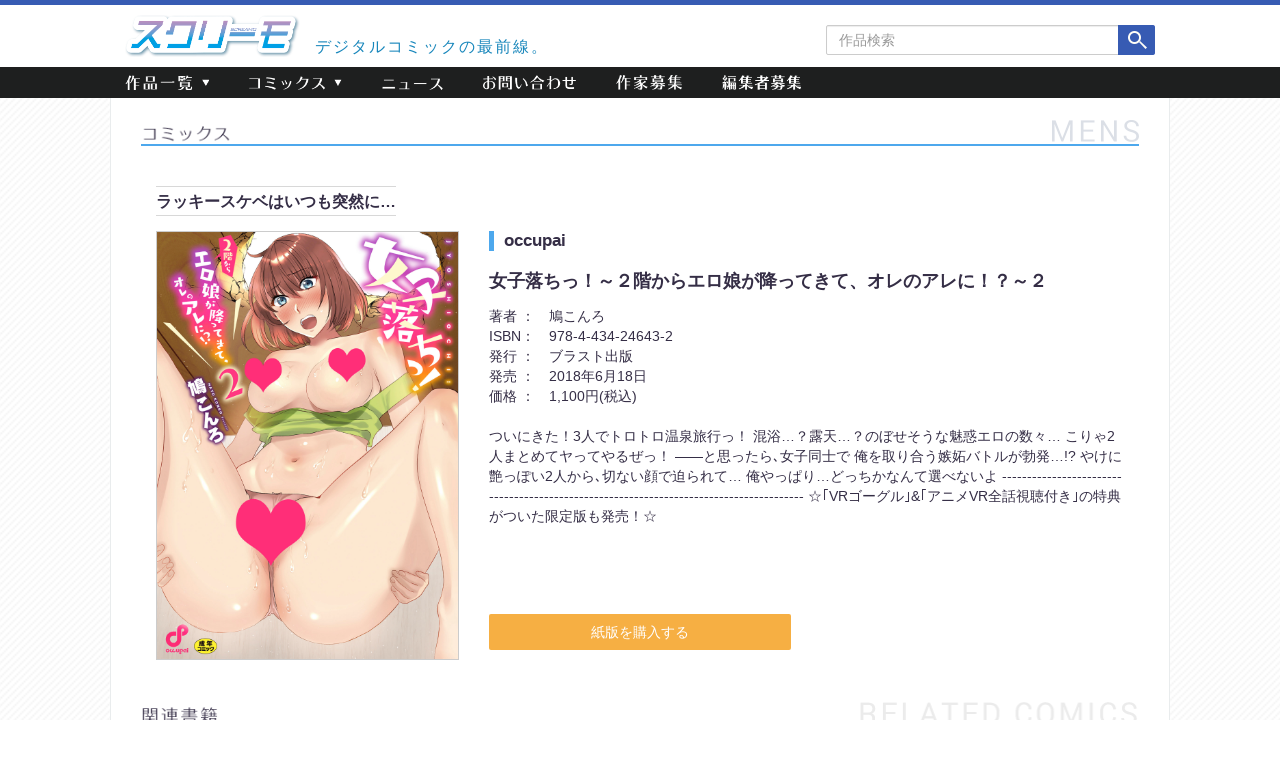

--- FILE ---
content_type: text/html; charset=UTF-8
request_url: https://screamo.ooo/detail?pid=3061
body_size: 8895
content:
<!DOCTYPE html PUBLIC "-//W3C//DTD XHTML 1.0 Transitional//EN" "http://www.w3.org/TR/xhtml1/DTD/xhtml1-transitional.dtd">
<html xmlns="http://www.w3.org/1999/xhtml" xml:lang="ja" lang="ja">
<head>
	<meta http-equiv="Content-Type" content="text/html; charset=utf-8" />
	<meta http-equiv="X-UA-Compatible" content="IE=edge">
	<meta name="viewport" content="width=device-width, initial-scale=1">

	

	<!-- OGP -->
	<meta property="og:locale" content="ja_JP">
	<meta property="og:type" content="website">
	<meta name="twitter:card" content="summary_large_image">
  <meta property="og:image" content="https://screamo.ooo/wp-content/themes/Screamo2018/images/og_image.png">

	<link href="/wp-content/themes/Screamo2018/css/bootstrap.min.css" rel="stylesheet">
	<link href="/wp-content/themes/Screamo2018/css/bootstrap.css" rel="stylesheet">
	<link href="/wp-content/themes/Screamo2018/css/style.css?2025" rel="stylesheet">
	<link rel="stylesheet" type="text/css" href="/wp-content/themes/Screamo2018/slick/slick.css"/>
	<link rel="stylesheet" type="text/css" href="/wp-content/themes/Screamo2018/slick/slick-theme.css"/>
	<script src="https://ajax.googleapis.com/ajax/libs/jquery/1.12.4/jquery.min.js"></script>
	<script type="text/javascript">
		function OnLinkClick(id){
			$(id).find('img.lazy').each(function(index, element){
			 	img = element.getAttribute('alt');
			 	element.setAttribute('src', img);
			 });
			$(id).find('img.lazy2').each(function(index, element){
			 	element.setAttribute('src', '');
			 });
		}
	</script>

	<!--[if lt IE 9]>
		<script src="https://oss.maxcdn.com/html5shiv/3.7.3/html5shiv.min.js"></script>
		<script src="https://oss.maxcdn.com/respond/1.4.2/respond.min.js"></script>
	<![endif]-->
		<style>img:is([sizes="auto" i], [sizes^="auto," i]) { contain-intrinsic-size: 3000px 1500px }</style>
	
		<!-- All in One SEO 4.7.9.1 - aioseo.com -->
		<title>作品詳細 - スクリーモ │ デジタルコミックの最前線</title>
	<meta name="robots" content="max-image-preview:large" />
	<link rel="canonical" href="https://screamo.ooo/detail" />
	<meta name="generator" content="All in One SEO (AIOSEO) 4.7.9.1" />

		<!-- Google tag (gtag.js) --> <script async src="https://www.googletagmanager.com/gtag/js?id=G-2PR3GKPYX9"></script> <script> window.dataLayer = window.dataLayer || []; function gtag(){dataLayer.push(arguments);} gtag('js', new Date()); gtag('config', 'G-2PR3GKPYX9'); </script>
		<meta property="og:locale" content="ja_JP" />
		<meta property="og:site_name" content="スクリーモ │ デジタルコミックの最前線 - デジタル出版「スクリーモ」の 公式WEBサイト" />
		<meta property="og:type" content="article" />
		<meta property="og:title" content="作品詳細 - スクリーモ │ デジタルコミックの最前線" />
		<meta property="og:url" content="https://screamo.ooo/detail" />
		<meta property="article:published_time" content="2015-05-18T07:04:25+00:00" />
		<meta property="article:modified_time" content="2025-04-09T07:31:43+00:00" />
		<meta name="twitter:card" content="summary_large_image" />
		<meta name="twitter:title" content="作品詳細 - スクリーモ │ デジタルコミックの最前線" />
		<script type="application/ld+json" class="aioseo-schema">
			{"@context":"https:\/\/schema.org","@graph":[{"@type":"BreadcrumbList","@id":"https:\/\/screamo.ooo\/detail#breadcrumblist","itemListElement":[{"@type":"ListItem","@id":"https:\/\/screamo.ooo\/#listItem","position":1,"name":"Home","item":"https:\/\/screamo.ooo\/","nextItem":{"@type":"ListItem","@id":"https:\/\/screamo.ooo\/detail#listItem","name":"\u4f5c\u54c1\u8a73\u7d30"}},{"@type":"ListItem","@id":"https:\/\/screamo.ooo\/detail#listItem","position":2,"name":"\u4f5c\u54c1\u8a73\u7d30","previousItem":{"@type":"ListItem","@id":"https:\/\/screamo.ooo\/#listItem","name":"Home"}}]},{"@type":"Organization","@id":"https:\/\/screamo.ooo\/#organization","name":"\u30b9\u30af\u30ea\u30fc\u30e2 \u2502 \u30c7\u30b8\u30bf\u30eb\u30b3\u30df\u30c3\u30af\u306e\u6700\u524d\u7dda","description":"\u30c7\u30b8\u30bf\u30eb\u51fa\u7248\u300c\u30b9\u30af\u30ea\u30fc\u30e2\u300d\u306e \u516c\u5f0fWEB\u30b5\u30a4\u30c8","url":"https:\/\/screamo.ooo\/"},{"@type":"WebPage","@id":"https:\/\/screamo.ooo\/detail#webpage","url":"https:\/\/screamo.ooo\/detail","name":"\u4f5c\u54c1\u8a73\u7d30 - \u30b9\u30af\u30ea\u30fc\u30e2 \u2502 \u30c7\u30b8\u30bf\u30eb\u30b3\u30df\u30c3\u30af\u306e\u6700\u524d\u7dda","inLanguage":"ja","isPartOf":{"@id":"https:\/\/screamo.ooo\/#website"},"breadcrumb":{"@id":"https:\/\/screamo.ooo\/detail#breadcrumblist"},"datePublished":"2015-05-18T16:04:25+09:00","dateModified":"2025-04-09T16:31:43+09:00"},{"@type":"WebSite","@id":"https:\/\/screamo.ooo\/#website","url":"https:\/\/screamo.ooo\/","name":"\u30b9\u30af\u30ea\u30fc\u30e2 \u2502 \u30c7\u30b8\u30bf\u30eb\u30b3\u30df\u30c3\u30af\u306e\u6700\u524d\u7dda","description":"\u30c7\u30b8\u30bf\u30eb\u51fa\u7248\u300c\u30b9\u30af\u30ea\u30fc\u30e2\u300d\u306e \u516c\u5f0fWEB\u30b5\u30a4\u30c8","inLanguage":"ja","publisher":{"@id":"https:\/\/screamo.ooo\/#organization"}}]}
		</script>
		<!-- All in One SEO -->

<script type="text/javascript">
/* <![CDATA[ */
window._wpemojiSettings = {"baseUrl":"https:\/\/s.w.org\/images\/core\/emoji\/15.0.3\/72x72\/","ext":".png","svgUrl":"https:\/\/s.w.org\/images\/core\/emoji\/15.0.3\/svg\/","svgExt":".svg","source":{"concatemoji":"https:\/\/screamo.ooo\/wp-includes\/js\/wp-emoji-release.min.js?ver=6.7.2"}};
/*! This file is auto-generated */
!function(i,n){var o,s,e;function c(e){try{var t={supportTests:e,timestamp:(new Date).valueOf()};sessionStorage.setItem(o,JSON.stringify(t))}catch(e){}}function p(e,t,n){e.clearRect(0,0,e.canvas.width,e.canvas.height),e.fillText(t,0,0);var t=new Uint32Array(e.getImageData(0,0,e.canvas.width,e.canvas.height).data),r=(e.clearRect(0,0,e.canvas.width,e.canvas.height),e.fillText(n,0,0),new Uint32Array(e.getImageData(0,0,e.canvas.width,e.canvas.height).data));return t.every(function(e,t){return e===r[t]})}function u(e,t,n){switch(t){case"flag":return n(e,"\ud83c\udff3\ufe0f\u200d\u26a7\ufe0f","\ud83c\udff3\ufe0f\u200b\u26a7\ufe0f")?!1:!n(e,"\ud83c\uddfa\ud83c\uddf3","\ud83c\uddfa\u200b\ud83c\uddf3")&&!n(e,"\ud83c\udff4\udb40\udc67\udb40\udc62\udb40\udc65\udb40\udc6e\udb40\udc67\udb40\udc7f","\ud83c\udff4\u200b\udb40\udc67\u200b\udb40\udc62\u200b\udb40\udc65\u200b\udb40\udc6e\u200b\udb40\udc67\u200b\udb40\udc7f");case"emoji":return!n(e,"\ud83d\udc26\u200d\u2b1b","\ud83d\udc26\u200b\u2b1b")}return!1}function f(e,t,n){var r="undefined"!=typeof WorkerGlobalScope&&self instanceof WorkerGlobalScope?new OffscreenCanvas(300,150):i.createElement("canvas"),a=r.getContext("2d",{willReadFrequently:!0}),o=(a.textBaseline="top",a.font="600 32px Arial",{});return e.forEach(function(e){o[e]=t(a,e,n)}),o}function t(e){var t=i.createElement("script");t.src=e,t.defer=!0,i.head.appendChild(t)}"undefined"!=typeof Promise&&(o="wpEmojiSettingsSupports",s=["flag","emoji"],n.supports={everything:!0,everythingExceptFlag:!0},e=new Promise(function(e){i.addEventListener("DOMContentLoaded",e,{once:!0})}),new Promise(function(t){var n=function(){try{var e=JSON.parse(sessionStorage.getItem(o));if("object"==typeof e&&"number"==typeof e.timestamp&&(new Date).valueOf()<e.timestamp+604800&&"object"==typeof e.supportTests)return e.supportTests}catch(e){}return null}();if(!n){if("undefined"!=typeof Worker&&"undefined"!=typeof OffscreenCanvas&&"undefined"!=typeof URL&&URL.createObjectURL&&"undefined"!=typeof Blob)try{var e="postMessage("+f.toString()+"("+[JSON.stringify(s),u.toString(),p.toString()].join(",")+"));",r=new Blob([e],{type:"text/javascript"}),a=new Worker(URL.createObjectURL(r),{name:"wpTestEmojiSupports"});return void(a.onmessage=function(e){c(n=e.data),a.terminate(),t(n)})}catch(e){}c(n=f(s,u,p))}t(n)}).then(function(e){for(var t in e)n.supports[t]=e[t],n.supports.everything=n.supports.everything&&n.supports[t],"flag"!==t&&(n.supports.everythingExceptFlag=n.supports.everythingExceptFlag&&n.supports[t]);n.supports.everythingExceptFlag=n.supports.everythingExceptFlag&&!n.supports.flag,n.DOMReady=!1,n.readyCallback=function(){n.DOMReady=!0}}).then(function(){return e}).then(function(){var e;n.supports.everything||(n.readyCallback(),(e=n.source||{}).concatemoji?t(e.concatemoji):e.wpemoji&&e.twemoji&&(t(e.twemoji),t(e.wpemoji)))}))}((window,document),window._wpemojiSettings);
/* ]]> */
</script>
<style id='wp-emoji-styles-inline-css' type='text/css'>

	img.wp-smiley, img.emoji {
		display: inline !important;
		border: none !important;
		box-shadow: none !important;
		height: 1em !important;
		width: 1em !important;
		margin: 0 0.07em !important;
		vertical-align: -0.1em !important;
		background: none !important;
		padding: 0 !important;
	}
</style>
<link rel='stylesheet' id='wp-block-library-css' href='https://screamo.ooo/wp-includes/css/dist/block-library/style.min.css?ver=6.7.2' type='text/css' media='all' />
<style id='classic-theme-styles-inline-css' type='text/css'>
/*! This file is auto-generated */
.wp-block-button__link{color:#fff;background-color:#32373c;border-radius:9999px;box-shadow:none;text-decoration:none;padding:calc(.667em + 2px) calc(1.333em + 2px);font-size:1.125em}.wp-block-file__button{background:#32373c;color:#fff;text-decoration:none}
</style>
<style id='global-styles-inline-css' type='text/css'>
:root{--wp--preset--aspect-ratio--square: 1;--wp--preset--aspect-ratio--4-3: 4/3;--wp--preset--aspect-ratio--3-4: 3/4;--wp--preset--aspect-ratio--3-2: 3/2;--wp--preset--aspect-ratio--2-3: 2/3;--wp--preset--aspect-ratio--16-9: 16/9;--wp--preset--aspect-ratio--9-16: 9/16;--wp--preset--color--black: #000000;--wp--preset--color--cyan-bluish-gray: #abb8c3;--wp--preset--color--white: #ffffff;--wp--preset--color--pale-pink: #f78da7;--wp--preset--color--vivid-red: #cf2e2e;--wp--preset--color--luminous-vivid-orange: #ff6900;--wp--preset--color--luminous-vivid-amber: #fcb900;--wp--preset--color--light-green-cyan: #7bdcb5;--wp--preset--color--vivid-green-cyan: #00d084;--wp--preset--color--pale-cyan-blue: #8ed1fc;--wp--preset--color--vivid-cyan-blue: #0693e3;--wp--preset--color--vivid-purple: #9b51e0;--wp--preset--gradient--vivid-cyan-blue-to-vivid-purple: linear-gradient(135deg,rgba(6,147,227,1) 0%,rgb(155,81,224) 100%);--wp--preset--gradient--light-green-cyan-to-vivid-green-cyan: linear-gradient(135deg,rgb(122,220,180) 0%,rgb(0,208,130) 100%);--wp--preset--gradient--luminous-vivid-amber-to-luminous-vivid-orange: linear-gradient(135deg,rgba(252,185,0,1) 0%,rgba(255,105,0,1) 100%);--wp--preset--gradient--luminous-vivid-orange-to-vivid-red: linear-gradient(135deg,rgba(255,105,0,1) 0%,rgb(207,46,46) 100%);--wp--preset--gradient--very-light-gray-to-cyan-bluish-gray: linear-gradient(135deg,rgb(238,238,238) 0%,rgb(169,184,195) 100%);--wp--preset--gradient--cool-to-warm-spectrum: linear-gradient(135deg,rgb(74,234,220) 0%,rgb(151,120,209) 20%,rgb(207,42,186) 40%,rgb(238,44,130) 60%,rgb(251,105,98) 80%,rgb(254,248,76) 100%);--wp--preset--gradient--blush-light-purple: linear-gradient(135deg,rgb(255,206,236) 0%,rgb(152,150,240) 100%);--wp--preset--gradient--blush-bordeaux: linear-gradient(135deg,rgb(254,205,165) 0%,rgb(254,45,45) 50%,rgb(107,0,62) 100%);--wp--preset--gradient--luminous-dusk: linear-gradient(135deg,rgb(255,203,112) 0%,rgb(199,81,192) 50%,rgb(65,88,208) 100%);--wp--preset--gradient--pale-ocean: linear-gradient(135deg,rgb(255,245,203) 0%,rgb(182,227,212) 50%,rgb(51,167,181) 100%);--wp--preset--gradient--electric-grass: linear-gradient(135deg,rgb(202,248,128) 0%,rgb(113,206,126) 100%);--wp--preset--gradient--midnight: linear-gradient(135deg,rgb(2,3,129) 0%,rgb(40,116,252) 100%);--wp--preset--font-size--small: 13px;--wp--preset--font-size--medium: 20px;--wp--preset--font-size--large: 36px;--wp--preset--font-size--x-large: 42px;--wp--preset--spacing--20: 0.44rem;--wp--preset--spacing--30: 0.67rem;--wp--preset--spacing--40: 1rem;--wp--preset--spacing--50: 1.5rem;--wp--preset--spacing--60: 2.25rem;--wp--preset--spacing--70: 3.38rem;--wp--preset--spacing--80: 5.06rem;--wp--preset--shadow--natural: 6px 6px 9px rgba(0, 0, 0, 0.2);--wp--preset--shadow--deep: 12px 12px 50px rgba(0, 0, 0, 0.4);--wp--preset--shadow--sharp: 6px 6px 0px rgba(0, 0, 0, 0.2);--wp--preset--shadow--outlined: 6px 6px 0px -3px rgba(255, 255, 255, 1), 6px 6px rgba(0, 0, 0, 1);--wp--preset--shadow--crisp: 6px 6px 0px rgba(0, 0, 0, 1);}:where(.is-layout-flex){gap: 0.5em;}:where(.is-layout-grid){gap: 0.5em;}body .is-layout-flex{display: flex;}.is-layout-flex{flex-wrap: wrap;align-items: center;}.is-layout-flex > :is(*, div){margin: 0;}body .is-layout-grid{display: grid;}.is-layout-grid > :is(*, div){margin: 0;}:where(.wp-block-columns.is-layout-flex){gap: 2em;}:where(.wp-block-columns.is-layout-grid){gap: 2em;}:where(.wp-block-post-template.is-layout-flex){gap: 1.25em;}:where(.wp-block-post-template.is-layout-grid){gap: 1.25em;}.has-black-color{color: var(--wp--preset--color--black) !important;}.has-cyan-bluish-gray-color{color: var(--wp--preset--color--cyan-bluish-gray) !important;}.has-white-color{color: var(--wp--preset--color--white) !important;}.has-pale-pink-color{color: var(--wp--preset--color--pale-pink) !important;}.has-vivid-red-color{color: var(--wp--preset--color--vivid-red) !important;}.has-luminous-vivid-orange-color{color: var(--wp--preset--color--luminous-vivid-orange) !important;}.has-luminous-vivid-amber-color{color: var(--wp--preset--color--luminous-vivid-amber) !important;}.has-light-green-cyan-color{color: var(--wp--preset--color--light-green-cyan) !important;}.has-vivid-green-cyan-color{color: var(--wp--preset--color--vivid-green-cyan) !important;}.has-pale-cyan-blue-color{color: var(--wp--preset--color--pale-cyan-blue) !important;}.has-vivid-cyan-blue-color{color: var(--wp--preset--color--vivid-cyan-blue) !important;}.has-vivid-purple-color{color: var(--wp--preset--color--vivid-purple) !important;}.has-black-background-color{background-color: var(--wp--preset--color--black) !important;}.has-cyan-bluish-gray-background-color{background-color: var(--wp--preset--color--cyan-bluish-gray) !important;}.has-white-background-color{background-color: var(--wp--preset--color--white) !important;}.has-pale-pink-background-color{background-color: var(--wp--preset--color--pale-pink) !important;}.has-vivid-red-background-color{background-color: var(--wp--preset--color--vivid-red) !important;}.has-luminous-vivid-orange-background-color{background-color: var(--wp--preset--color--luminous-vivid-orange) !important;}.has-luminous-vivid-amber-background-color{background-color: var(--wp--preset--color--luminous-vivid-amber) !important;}.has-light-green-cyan-background-color{background-color: var(--wp--preset--color--light-green-cyan) !important;}.has-vivid-green-cyan-background-color{background-color: var(--wp--preset--color--vivid-green-cyan) !important;}.has-pale-cyan-blue-background-color{background-color: var(--wp--preset--color--pale-cyan-blue) !important;}.has-vivid-cyan-blue-background-color{background-color: var(--wp--preset--color--vivid-cyan-blue) !important;}.has-vivid-purple-background-color{background-color: var(--wp--preset--color--vivid-purple) !important;}.has-black-border-color{border-color: var(--wp--preset--color--black) !important;}.has-cyan-bluish-gray-border-color{border-color: var(--wp--preset--color--cyan-bluish-gray) !important;}.has-white-border-color{border-color: var(--wp--preset--color--white) !important;}.has-pale-pink-border-color{border-color: var(--wp--preset--color--pale-pink) !important;}.has-vivid-red-border-color{border-color: var(--wp--preset--color--vivid-red) !important;}.has-luminous-vivid-orange-border-color{border-color: var(--wp--preset--color--luminous-vivid-orange) !important;}.has-luminous-vivid-amber-border-color{border-color: var(--wp--preset--color--luminous-vivid-amber) !important;}.has-light-green-cyan-border-color{border-color: var(--wp--preset--color--light-green-cyan) !important;}.has-vivid-green-cyan-border-color{border-color: var(--wp--preset--color--vivid-green-cyan) !important;}.has-pale-cyan-blue-border-color{border-color: var(--wp--preset--color--pale-cyan-blue) !important;}.has-vivid-cyan-blue-border-color{border-color: var(--wp--preset--color--vivid-cyan-blue) !important;}.has-vivid-purple-border-color{border-color: var(--wp--preset--color--vivid-purple) !important;}.has-vivid-cyan-blue-to-vivid-purple-gradient-background{background: var(--wp--preset--gradient--vivid-cyan-blue-to-vivid-purple) !important;}.has-light-green-cyan-to-vivid-green-cyan-gradient-background{background: var(--wp--preset--gradient--light-green-cyan-to-vivid-green-cyan) !important;}.has-luminous-vivid-amber-to-luminous-vivid-orange-gradient-background{background: var(--wp--preset--gradient--luminous-vivid-amber-to-luminous-vivid-orange) !important;}.has-luminous-vivid-orange-to-vivid-red-gradient-background{background: var(--wp--preset--gradient--luminous-vivid-orange-to-vivid-red) !important;}.has-very-light-gray-to-cyan-bluish-gray-gradient-background{background: var(--wp--preset--gradient--very-light-gray-to-cyan-bluish-gray) !important;}.has-cool-to-warm-spectrum-gradient-background{background: var(--wp--preset--gradient--cool-to-warm-spectrum) !important;}.has-blush-light-purple-gradient-background{background: var(--wp--preset--gradient--blush-light-purple) !important;}.has-blush-bordeaux-gradient-background{background: var(--wp--preset--gradient--blush-bordeaux) !important;}.has-luminous-dusk-gradient-background{background: var(--wp--preset--gradient--luminous-dusk) !important;}.has-pale-ocean-gradient-background{background: var(--wp--preset--gradient--pale-ocean) !important;}.has-electric-grass-gradient-background{background: var(--wp--preset--gradient--electric-grass) !important;}.has-midnight-gradient-background{background: var(--wp--preset--gradient--midnight) !important;}.has-small-font-size{font-size: var(--wp--preset--font-size--small) !important;}.has-medium-font-size{font-size: var(--wp--preset--font-size--medium) !important;}.has-large-font-size{font-size: var(--wp--preset--font-size--large) !important;}.has-x-large-font-size{font-size: var(--wp--preset--font-size--x-large) !important;}
:where(.wp-block-post-template.is-layout-flex){gap: 1.25em;}:where(.wp-block-post-template.is-layout-grid){gap: 1.25em;}
:where(.wp-block-columns.is-layout-flex){gap: 2em;}:where(.wp-block-columns.is-layout-grid){gap: 2em;}
:root :where(.wp-block-pullquote){font-size: 1.5em;line-height: 1.6;}
</style>
<link rel='stylesheet' id='contact-form-7-css' href='https://screamo.ooo/wp-content/plugins/contact-form-7/includes/css/styles.css?ver=6.0.4' type='text/css' media='all' />
<link rel='stylesheet' id='wpa-css-css' href='https://screamo.ooo/wp-content/plugins/honeypot/includes/css/wpa.css?ver=2.2.07' type='text/css' media='all' />
<link rel='stylesheet' id='wp-pagenavi-css' href='https://screamo.ooo/wp-content/plugins/wp-pagenavi/pagenavi-css.css?ver=2.70' type='text/css' media='all' />
<script type="text/javascript" src="https://screamo.ooo/wp-includes/js/jquery/jquery.min.js?ver=3.7.1" id="jquery-core-js"></script>
<script type="text/javascript" src="https://screamo.ooo/wp-includes/js/jquery/jquery-migrate.min.js?ver=3.4.1" id="jquery-migrate-js"></script>
<link rel="https://api.w.org/" href="https://screamo.ooo/wp-json/" /><link rel="alternate" title="JSON" type="application/json" href="https://screamo.ooo/wp-json/wp/v2/pages/849" /><link rel="EditURI" type="application/rsd+xml" title="RSD" href="https://screamo.ooo/xmlrpc.php?rsd" />
<meta name="generator" content="WordPress 6.7.2" />
<link rel="alternate" title="oEmbed (JSON)" type="application/json+oembed" href="https://screamo.ooo/wp-json/oembed/1.0/embed?url=https%3A%2F%2Fscreamo.ooo%2Fdetail" />
<link rel="alternate" title="oEmbed (XML)" type="text/xml+oembed" href="https://screamo.ooo/wp-json/oembed/1.0/embed?url=https%3A%2F%2Fscreamo.ooo%2Fdetail&#038;format=xml" />
<!-- Favicon Rotator -->
<link rel="shortcut icon" href="https://screamo.ooo/wp-content/uploads/2018/11/favicon-2.ico" />
<link rel="apple-touch-icon-precomposed" href="https://screamo.ooo/wp-content/uploads/2018/11/favicon-3.ico" />
<!-- End Favicon Rotator -->
</head>
	<body data-rsssl=1>
		<div class="container-fluid">  <!-- 全体を囲むコンテナ -->
			<div id="b-detail" class="bg bg-spread cont-padding mens">
			<!-- ここからヘッダー -->	
<div class="navbar-fixed-top">
	<div class="header-bg">
		<div class="row header-max">
			<!-- 会社ロゴ -->
			<div class="col-xs-6 col-sm-4 col-md-3 screamo-logo">
				<h1>
					<a href="/">
						<img src="/wp-content/themes/Screamo2018/images/logo.png" alt="スクリーモ" class="img-responsive">
					</a>
				</h1>
			</div>
			<div class="hidden-xs col-sm-4 text-left top-catch">
				<p>デジタルコミックの最前線。</p>
			</div>
			<div class="col-xs-12 col-sm-4 col-md-5 search-box sp-search">
				<form action="/search" method="POST" class="form-inline text-right">
					<div class="row">
						<div class="form-group col-xs-10 col-sm-9 col-sm-push-3 sp-search-box">
							<label class="sr-only" for="search">作品検索</label>
							<input type="text" name="keyword" maxlength="100" class="form-control" placeholder="作品検索" id="search">
						</div>
						<div class="col-sm-3 hidden-xs">
							<button type="image" class="search-btn"> 
								<img src="/wp-content/themes/Screamo2018/images/search.png" alt="検索">
							</button>
						</div>
						<div class="col-xs-2 visible-xs">
							<button type="image" class="search-btn"> 
								<img src="/wp-content/themes/Screamo2018/images/sp_search.png" alt="検索">
							</button>
						</div>
					</div>
				</form>
			</div>
		</div>
	</div>
	
	<nav class="navbar navbar-default">
		<div class="container header-max">
			<div class="navbar-header">
				<button class="navbar-toggle" data-toggle="collapse" data-target="#mainNav">
					<span class="sr-only">ナビゲーション</span>
					<span class="icon-bar"></span>
					<span class="icon-bar"></span>
					<span class="icon-bar"></span>
				</button>
			</div>
		
			<div class="collapse navbar-collapse sp-nav-bg" id="mainNav">
				<ul class="nav navbar-nav text-center nav-txt">
					<li class="dropdown">
						<a href="#" class="dropdown-toggle" data-toggle="dropdown" role="button">
							<img src="/wp-content/themes/Screamo2018/images/nav_01.png" alt="作品一覧" class="pc-nav img-responsive">
							<img src="/wp-content/themes/Screamo2018/images/s_nav_01.png" alt="作品一覧" class="sp-nav img-responsive">
						</a>
						<ul class="dropdown-menu" role="menu">
							<li>
								<a href="/list?genre=tl">
									<img src="/wp-content/themes/Screamo2018/images/nav_tl.png" alt="TL" class="img-responsive">
								</a>
							</li>
							<li>
								<a href="/list?genre=mens">
									<img src="/wp-content/themes/Screamo2018/images/nav_mens.png" alt="MENS" class="img-responsive">
								</a>
							</li>
							<li>
								<a href="/list?genre=bl">
									<img src="/wp-content/themes/Screamo2018/images/nav_bl.png" alt="BL" class="img-responsive">
								</a>
							</li>
						</ul>
					</li>
					<li class="dropdown">
						<a href="#" class="dropdown-toggle" data-toggle="dropdown" role="button">
							<img src="/wp-content/themes/Screamo2018/images/nav_02.png" alt="コミックス" class="pc-nav img-responsive">
							<img src="/wp-content/themes/Screamo2018/images/s_nav_02.png" alt="コミックス" class="sp-nav img-responsive">
						</a>
						<ul class="dropdown-menu" role="menu">
							<li>
								<a href="/books?genre=tl">
									<img src="/wp-content/themes/Screamo2018/images/nav_tl.png" alt="TL" class="img-responsive">
								</a>
							</li>
							<li>
								<a href="/books?genre=mens">
									<img src="/wp-content/themes/Screamo2018/images/nav_mens.png" alt="MENS" class="img-responsive">
								</a>
							</li>
							<li>
								<a href="/books?genre=bl">
									<img src="/wp-content/themes/Screamo2018/images/nav_bl.png" alt="BL" class="img-responsive">
								</a>
							</li>
						</ul>
					</li>
					<li>
						<a href="/news">
							<img src="/wp-content/themes/Screamo2018/images/nav_03.png" alt="ニュース" class="pc-nav img-responsive">
							<img src="/wp-content/themes/Screamo2018/images/s_nav_03.png" alt="ニュース" class="sp-nav img-responsive">
						</a>
					</li>
					<li>
						<a href="/contact">
							<img src="/wp-content/themes/Screamo2018/images/nav_04.png" alt="お問い合わせ" class="pc-nav img-responsive">
							<img src="/wp-content/themes/Screamo2018/images/s_nav_04.png" alt="お問い合わせ" class="sp-nav img-responsive">
						</a>
					</li>
					<li>
						<a href="https://lp.wwwave.jp/comic/?cat=la" target="_blank">
							<img src="/wp-content/themes/Screamo2018/images/nav_05.png" alt="作家募集" class="pc-nav img-responsive">
							<img src="/wp-content/themes/Screamo2018/images/s_nav_05.png" alt="作家募集" class="sp-nav img-responsive">
						</a>
					</li>
					<li>
						<a href="https://hrmos.co/pages/wwwave/jobs/2023_01_01" target="_blank">
							<img src="/wp-content/themes/Screamo2018/images/nav_06.png" alt="編集者募集" class="pc-nav img-responsive">
							<img src="/wp-content/themes/Screamo2018/images/s_nav_06.png" alt="編集者募集" class="sp-nav img-responsive">
						</a>
					</li>
				</ul>
			</div>
		</div>
	</nav>
</div>
<!-- ここまでヘッダー-->				<!--ここからコミックス詳細-->
				<div class="cont-bg row-eq-height">
					<h2>
						<img src="https://screamo.ooo/wp-content/themes/Screamo2018/images/title_books.png" alt="コミックス詳細情報">
					</h2>
												<div class="col-xs-12 detail">
								<p class="catch">
									ラッキースケベはいつも突然に…								</p>
								
								<div class="row row-eq-height">
									<div class="col-xs-12 col-md-4">
										<img src="https://screamo.ooo/wp-content/uploads/2018/05/joshiochi02.jpg" alt="女子落ちっ！～２階からエロ娘が降ってきて、オレのアレに！？～２" class="img-responsive tub-img">
									</div>
									<div class="col-xs-12 col-md-8 r-box">
										<div>
											<p class="label-title">
												occupai											</p>
											<h3 class="title">
												女子落ちっ！～２階からエロ娘が降ってきて、オレのアレに！？～２											</h3>
											<dl>
												<dt>
													著者 ：
												</dt>
												<dd>
													鳩こんろ												</dd>

																																					<dt>
														ISBN：
													</dt>
													<dd>
														978-4-434-24643-2													</dd>
																																																	<dt>
														発行 ：
													</dt>
													<dd>
														ブラスト出版													</dd>
																																																	<dt>
														発売 ：
													</dt>
													<dd>
														2018年6月18日													</dd>
																								
												<dt>
													価格 ：
												</dt>
												<dd>
													1,100円(税込)												</dd>
											</dl>
											<p>
												ついにきた！3人でトロトロ温泉旅行っ！
混浴…？露天…？のぼせそうな魅惑エロの数々…
こりゃ2人まとめてヤってやるぜっ！
――と思ったら､女子同士で
俺を取り合う嫉妬バトルが勃発…!?
やけに艶っぽい2人から､切ない顔で迫られて…
俺やっぱり…どっちかなんて選べないよ
---------------------------------------------------------------------------------------
☆｢VRゴーグル｣&｢アニメVR全話視聴付き｣の特典がついた限定版も発売！☆											</p>
										</div>
										<div class="row comic-btn">
										<!-- ここからモーダル -->
																						<div class="col-xs-6">
													<a href="https://www.amazon.co.jp/gp/product/4434246437" target="_blank">
														<p class="purchase-btn">紙版を購入する</p>
													</a>
												</div>
																				</div>
									</div>
								</div>
							</div>
					
								<div class="add">
															</div>
					
										
															<!-- 関連書籍 -->
									<div class="relation">
										<h3>
											<img src="https://screamo.ooo/wp-content/themes/Screamo2018/images/title_related.png" alt="関連書籍">
										</h3>
										
										<div class="row row-eq-height">
																		<div class="col-xs-4 col-sm-2">
				<a href='https://blastpub.jp/books/666/' target='_blank'>														<img src="https://screamo.ooo/wp-content/uploads/2018/05/002.jpg" alt="【初回限定版アニメVR付き単行本】女子落ちっ！～2階からエロ娘が降ってきて､オレのアレに！？～2" class="img-responsive">
														<p class="relation-title">
															【初回限定版アニメVR付き単行本】女子落ちっ！～2階からエロ娘が降ってきて､オレのアレに！？～2														</p>
														<p class='li-caution'>※外部サイトに移動します</p>													</a>
												</div>
																<div class="col-xs-4 col-sm-2">
				<a href='https://blastpub.jp/books/406/' target='_blank'>														<img src="https://screamo.ooo/wp-content/uploads/2017/11/【201712】新刊画像-（ブラスト）.jpg" alt="女子落ちっ！～２階からエロ娘が降ってきて、オレのアレに！？～" class="img-responsive">
														<p class="relation-title">
															女子落ちっ！～２階からエロ娘が降ってきて、オレのアレに！？～														</p>
														<p class='li-caution'>※外部サイトに移動します</p>													</a>
												</div>
														</div>
									</div>
								</div>
			</div>
			<!--bgの箱-->
		</div>
		<!-- 全体を囲むコンテナ -->
	
		<!-- ここからfooter -->
<footer>
	<p>©2017-2026 <a href="https://wwwave.jp/" target="_blank">WWWave Corporation.</a> All Rights Reserved.</p>
</footer>
<!-- ここまでfooter -->

<script src="https://ajax.googleapis.com/ajax/libs/jquery/1.12.4/jquery.min.js"></script>
<script type="text/javascript" src="/wp-content/themes/Screamo2018/slick/slick.min.js"></script>
<script src="/wp-content/themes/Screamo2018/js/bootstrap.js"></script>
<script src="/wp-content/themes/Screamo2018/js/TouchSwipte.js"></script>
<script src="/wp-content/themes/Screamo2018/js/common.js"></script>

<script type="text/javascript" src="https://screamo.ooo/wp-includes/js/dist/hooks.min.js?ver=4d63a3d491d11ffd8ac6" id="wp-hooks-js"></script>
<script type="text/javascript" src="https://screamo.ooo/wp-includes/js/dist/i18n.min.js?ver=5e580eb46a90c2b997e6" id="wp-i18n-js"></script>
<script type="text/javascript" id="wp-i18n-js-after">
/* <![CDATA[ */
wp.i18n.setLocaleData( { 'text direction\u0004ltr': [ 'ltr' ] } );
/* ]]> */
</script>
<script type="text/javascript" src="https://screamo.ooo/wp-content/plugins/contact-form-7/includes/swv/js/index.js?ver=6.0.4" id="swv-js"></script>
<script type="text/javascript" id="contact-form-7-js-before">
/* <![CDATA[ */
var wpcf7 = {
    "api": {
        "root": "https:\/\/screamo.ooo\/wp-json\/",
        "namespace": "contact-form-7\/v1"
    }
};
/* ]]> */
</script>
<script type="text/javascript" src="https://screamo.ooo/wp-content/plugins/contact-form-7/includes/js/index.js?ver=6.0.4" id="contact-form-7-js"></script>
<script type="text/javascript" src="https://screamo.ooo/wp-content/plugins/honeypot/includes/js/wpa.js?ver=2.2.07" id="wpascript-js"></script>
<script type="text/javascript" id="wpascript-js-after">
/* <![CDATA[ */
wpa_field_info = {"wpa_field_name":"ifnelg4563","wpa_field_value":234048,"wpa_add_test":"no"}
/* ]]> */
</script>
<script type="text/javascript" src="https://www.google.com/recaptcha/api.js?render=6Lefx4kaAAAAANDDtn24ULBHQ5cQTwOeKmyc12LU&amp;ver=3.0" id="google-recaptcha-js"></script>
<script type="text/javascript" src="https://screamo.ooo/wp-includes/js/dist/vendor/wp-polyfill.min.js?ver=3.15.0" id="wp-polyfill-js"></script>
<script type="text/javascript" id="wpcf7-recaptcha-js-before">
/* <![CDATA[ */
var wpcf7_recaptcha = {
    "sitekey": "6Lefx4kaAAAAANDDtn24ULBHQ5cQTwOeKmyc12LU",
    "actions": {
        "homepage": "homepage",
        "contactform": "contactform"
    }
};
/* ]]> */
</script>
<script type="text/javascript" src="https://screamo.ooo/wp-content/plugins/contact-form-7/modules/recaptcha/index.js?ver=6.0.4" id="wpcf7-recaptcha-js"></script>
	</body>
</html>

--- FILE ---
content_type: text/html; charset=utf-8
request_url: https://www.google.com/recaptcha/api2/anchor?ar=1&k=6Lefx4kaAAAAANDDtn24ULBHQ5cQTwOeKmyc12LU&co=aHR0cHM6Ly9zY3JlYW1vLm9vbzo0NDM.&hl=en&v=PoyoqOPhxBO7pBk68S4YbpHZ&size=invisible&anchor-ms=20000&execute-ms=30000&cb=yjxs73jujtm4
body_size: 48540
content:
<!DOCTYPE HTML><html dir="ltr" lang="en"><head><meta http-equiv="Content-Type" content="text/html; charset=UTF-8">
<meta http-equiv="X-UA-Compatible" content="IE=edge">
<title>reCAPTCHA</title>
<style type="text/css">
/* cyrillic-ext */
@font-face {
  font-family: 'Roboto';
  font-style: normal;
  font-weight: 400;
  font-stretch: 100%;
  src: url(//fonts.gstatic.com/s/roboto/v48/KFO7CnqEu92Fr1ME7kSn66aGLdTylUAMa3GUBHMdazTgWw.woff2) format('woff2');
  unicode-range: U+0460-052F, U+1C80-1C8A, U+20B4, U+2DE0-2DFF, U+A640-A69F, U+FE2E-FE2F;
}
/* cyrillic */
@font-face {
  font-family: 'Roboto';
  font-style: normal;
  font-weight: 400;
  font-stretch: 100%;
  src: url(//fonts.gstatic.com/s/roboto/v48/KFO7CnqEu92Fr1ME7kSn66aGLdTylUAMa3iUBHMdazTgWw.woff2) format('woff2');
  unicode-range: U+0301, U+0400-045F, U+0490-0491, U+04B0-04B1, U+2116;
}
/* greek-ext */
@font-face {
  font-family: 'Roboto';
  font-style: normal;
  font-weight: 400;
  font-stretch: 100%;
  src: url(//fonts.gstatic.com/s/roboto/v48/KFO7CnqEu92Fr1ME7kSn66aGLdTylUAMa3CUBHMdazTgWw.woff2) format('woff2');
  unicode-range: U+1F00-1FFF;
}
/* greek */
@font-face {
  font-family: 'Roboto';
  font-style: normal;
  font-weight: 400;
  font-stretch: 100%;
  src: url(//fonts.gstatic.com/s/roboto/v48/KFO7CnqEu92Fr1ME7kSn66aGLdTylUAMa3-UBHMdazTgWw.woff2) format('woff2');
  unicode-range: U+0370-0377, U+037A-037F, U+0384-038A, U+038C, U+038E-03A1, U+03A3-03FF;
}
/* math */
@font-face {
  font-family: 'Roboto';
  font-style: normal;
  font-weight: 400;
  font-stretch: 100%;
  src: url(//fonts.gstatic.com/s/roboto/v48/KFO7CnqEu92Fr1ME7kSn66aGLdTylUAMawCUBHMdazTgWw.woff2) format('woff2');
  unicode-range: U+0302-0303, U+0305, U+0307-0308, U+0310, U+0312, U+0315, U+031A, U+0326-0327, U+032C, U+032F-0330, U+0332-0333, U+0338, U+033A, U+0346, U+034D, U+0391-03A1, U+03A3-03A9, U+03B1-03C9, U+03D1, U+03D5-03D6, U+03F0-03F1, U+03F4-03F5, U+2016-2017, U+2034-2038, U+203C, U+2040, U+2043, U+2047, U+2050, U+2057, U+205F, U+2070-2071, U+2074-208E, U+2090-209C, U+20D0-20DC, U+20E1, U+20E5-20EF, U+2100-2112, U+2114-2115, U+2117-2121, U+2123-214F, U+2190, U+2192, U+2194-21AE, U+21B0-21E5, U+21F1-21F2, U+21F4-2211, U+2213-2214, U+2216-22FF, U+2308-230B, U+2310, U+2319, U+231C-2321, U+2336-237A, U+237C, U+2395, U+239B-23B7, U+23D0, U+23DC-23E1, U+2474-2475, U+25AF, U+25B3, U+25B7, U+25BD, U+25C1, U+25CA, U+25CC, U+25FB, U+266D-266F, U+27C0-27FF, U+2900-2AFF, U+2B0E-2B11, U+2B30-2B4C, U+2BFE, U+3030, U+FF5B, U+FF5D, U+1D400-1D7FF, U+1EE00-1EEFF;
}
/* symbols */
@font-face {
  font-family: 'Roboto';
  font-style: normal;
  font-weight: 400;
  font-stretch: 100%;
  src: url(//fonts.gstatic.com/s/roboto/v48/KFO7CnqEu92Fr1ME7kSn66aGLdTylUAMaxKUBHMdazTgWw.woff2) format('woff2');
  unicode-range: U+0001-000C, U+000E-001F, U+007F-009F, U+20DD-20E0, U+20E2-20E4, U+2150-218F, U+2190, U+2192, U+2194-2199, U+21AF, U+21E6-21F0, U+21F3, U+2218-2219, U+2299, U+22C4-22C6, U+2300-243F, U+2440-244A, U+2460-24FF, U+25A0-27BF, U+2800-28FF, U+2921-2922, U+2981, U+29BF, U+29EB, U+2B00-2BFF, U+4DC0-4DFF, U+FFF9-FFFB, U+10140-1018E, U+10190-1019C, U+101A0, U+101D0-101FD, U+102E0-102FB, U+10E60-10E7E, U+1D2C0-1D2D3, U+1D2E0-1D37F, U+1F000-1F0FF, U+1F100-1F1AD, U+1F1E6-1F1FF, U+1F30D-1F30F, U+1F315, U+1F31C, U+1F31E, U+1F320-1F32C, U+1F336, U+1F378, U+1F37D, U+1F382, U+1F393-1F39F, U+1F3A7-1F3A8, U+1F3AC-1F3AF, U+1F3C2, U+1F3C4-1F3C6, U+1F3CA-1F3CE, U+1F3D4-1F3E0, U+1F3ED, U+1F3F1-1F3F3, U+1F3F5-1F3F7, U+1F408, U+1F415, U+1F41F, U+1F426, U+1F43F, U+1F441-1F442, U+1F444, U+1F446-1F449, U+1F44C-1F44E, U+1F453, U+1F46A, U+1F47D, U+1F4A3, U+1F4B0, U+1F4B3, U+1F4B9, U+1F4BB, U+1F4BF, U+1F4C8-1F4CB, U+1F4D6, U+1F4DA, U+1F4DF, U+1F4E3-1F4E6, U+1F4EA-1F4ED, U+1F4F7, U+1F4F9-1F4FB, U+1F4FD-1F4FE, U+1F503, U+1F507-1F50B, U+1F50D, U+1F512-1F513, U+1F53E-1F54A, U+1F54F-1F5FA, U+1F610, U+1F650-1F67F, U+1F687, U+1F68D, U+1F691, U+1F694, U+1F698, U+1F6AD, U+1F6B2, U+1F6B9-1F6BA, U+1F6BC, U+1F6C6-1F6CF, U+1F6D3-1F6D7, U+1F6E0-1F6EA, U+1F6F0-1F6F3, U+1F6F7-1F6FC, U+1F700-1F7FF, U+1F800-1F80B, U+1F810-1F847, U+1F850-1F859, U+1F860-1F887, U+1F890-1F8AD, U+1F8B0-1F8BB, U+1F8C0-1F8C1, U+1F900-1F90B, U+1F93B, U+1F946, U+1F984, U+1F996, U+1F9E9, U+1FA00-1FA6F, U+1FA70-1FA7C, U+1FA80-1FA89, U+1FA8F-1FAC6, U+1FACE-1FADC, U+1FADF-1FAE9, U+1FAF0-1FAF8, U+1FB00-1FBFF;
}
/* vietnamese */
@font-face {
  font-family: 'Roboto';
  font-style: normal;
  font-weight: 400;
  font-stretch: 100%;
  src: url(//fonts.gstatic.com/s/roboto/v48/KFO7CnqEu92Fr1ME7kSn66aGLdTylUAMa3OUBHMdazTgWw.woff2) format('woff2');
  unicode-range: U+0102-0103, U+0110-0111, U+0128-0129, U+0168-0169, U+01A0-01A1, U+01AF-01B0, U+0300-0301, U+0303-0304, U+0308-0309, U+0323, U+0329, U+1EA0-1EF9, U+20AB;
}
/* latin-ext */
@font-face {
  font-family: 'Roboto';
  font-style: normal;
  font-weight: 400;
  font-stretch: 100%;
  src: url(//fonts.gstatic.com/s/roboto/v48/KFO7CnqEu92Fr1ME7kSn66aGLdTylUAMa3KUBHMdazTgWw.woff2) format('woff2');
  unicode-range: U+0100-02BA, U+02BD-02C5, U+02C7-02CC, U+02CE-02D7, U+02DD-02FF, U+0304, U+0308, U+0329, U+1D00-1DBF, U+1E00-1E9F, U+1EF2-1EFF, U+2020, U+20A0-20AB, U+20AD-20C0, U+2113, U+2C60-2C7F, U+A720-A7FF;
}
/* latin */
@font-face {
  font-family: 'Roboto';
  font-style: normal;
  font-weight: 400;
  font-stretch: 100%;
  src: url(//fonts.gstatic.com/s/roboto/v48/KFO7CnqEu92Fr1ME7kSn66aGLdTylUAMa3yUBHMdazQ.woff2) format('woff2');
  unicode-range: U+0000-00FF, U+0131, U+0152-0153, U+02BB-02BC, U+02C6, U+02DA, U+02DC, U+0304, U+0308, U+0329, U+2000-206F, U+20AC, U+2122, U+2191, U+2193, U+2212, U+2215, U+FEFF, U+FFFD;
}
/* cyrillic-ext */
@font-face {
  font-family: 'Roboto';
  font-style: normal;
  font-weight: 500;
  font-stretch: 100%;
  src: url(//fonts.gstatic.com/s/roboto/v48/KFO7CnqEu92Fr1ME7kSn66aGLdTylUAMa3GUBHMdazTgWw.woff2) format('woff2');
  unicode-range: U+0460-052F, U+1C80-1C8A, U+20B4, U+2DE0-2DFF, U+A640-A69F, U+FE2E-FE2F;
}
/* cyrillic */
@font-face {
  font-family: 'Roboto';
  font-style: normal;
  font-weight: 500;
  font-stretch: 100%;
  src: url(//fonts.gstatic.com/s/roboto/v48/KFO7CnqEu92Fr1ME7kSn66aGLdTylUAMa3iUBHMdazTgWw.woff2) format('woff2');
  unicode-range: U+0301, U+0400-045F, U+0490-0491, U+04B0-04B1, U+2116;
}
/* greek-ext */
@font-face {
  font-family: 'Roboto';
  font-style: normal;
  font-weight: 500;
  font-stretch: 100%;
  src: url(//fonts.gstatic.com/s/roboto/v48/KFO7CnqEu92Fr1ME7kSn66aGLdTylUAMa3CUBHMdazTgWw.woff2) format('woff2');
  unicode-range: U+1F00-1FFF;
}
/* greek */
@font-face {
  font-family: 'Roboto';
  font-style: normal;
  font-weight: 500;
  font-stretch: 100%;
  src: url(//fonts.gstatic.com/s/roboto/v48/KFO7CnqEu92Fr1ME7kSn66aGLdTylUAMa3-UBHMdazTgWw.woff2) format('woff2');
  unicode-range: U+0370-0377, U+037A-037F, U+0384-038A, U+038C, U+038E-03A1, U+03A3-03FF;
}
/* math */
@font-face {
  font-family: 'Roboto';
  font-style: normal;
  font-weight: 500;
  font-stretch: 100%;
  src: url(//fonts.gstatic.com/s/roboto/v48/KFO7CnqEu92Fr1ME7kSn66aGLdTylUAMawCUBHMdazTgWw.woff2) format('woff2');
  unicode-range: U+0302-0303, U+0305, U+0307-0308, U+0310, U+0312, U+0315, U+031A, U+0326-0327, U+032C, U+032F-0330, U+0332-0333, U+0338, U+033A, U+0346, U+034D, U+0391-03A1, U+03A3-03A9, U+03B1-03C9, U+03D1, U+03D5-03D6, U+03F0-03F1, U+03F4-03F5, U+2016-2017, U+2034-2038, U+203C, U+2040, U+2043, U+2047, U+2050, U+2057, U+205F, U+2070-2071, U+2074-208E, U+2090-209C, U+20D0-20DC, U+20E1, U+20E5-20EF, U+2100-2112, U+2114-2115, U+2117-2121, U+2123-214F, U+2190, U+2192, U+2194-21AE, U+21B0-21E5, U+21F1-21F2, U+21F4-2211, U+2213-2214, U+2216-22FF, U+2308-230B, U+2310, U+2319, U+231C-2321, U+2336-237A, U+237C, U+2395, U+239B-23B7, U+23D0, U+23DC-23E1, U+2474-2475, U+25AF, U+25B3, U+25B7, U+25BD, U+25C1, U+25CA, U+25CC, U+25FB, U+266D-266F, U+27C0-27FF, U+2900-2AFF, U+2B0E-2B11, U+2B30-2B4C, U+2BFE, U+3030, U+FF5B, U+FF5D, U+1D400-1D7FF, U+1EE00-1EEFF;
}
/* symbols */
@font-face {
  font-family: 'Roboto';
  font-style: normal;
  font-weight: 500;
  font-stretch: 100%;
  src: url(//fonts.gstatic.com/s/roboto/v48/KFO7CnqEu92Fr1ME7kSn66aGLdTylUAMaxKUBHMdazTgWw.woff2) format('woff2');
  unicode-range: U+0001-000C, U+000E-001F, U+007F-009F, U+20DD-20E0, U+20E2-20E4, U+2150-218F, U+2190, U+2192, U+2194-2199, U+21AF, U+21E6-21F0, U+21F3, U+2218-2219, U+2299, U+22C4-22C6, U+2300-243F, U+2440-244A, U+2460-24FF, U+25A0-27BF, U+2800-28FF, U+2921-2922, U+2981, U+29BF, U+29EB, U+2B00-2BFF, U+4DC0-4DFF, U+FFF9-FFFB, U+10140-1018E, U+10190-1019C, U+101A0, U+101D0-101FD, U+102E0-102FB, U+10E60-10E7E, U+1D2C0-1D2D3, U+1D2E0-1D37F, U+1F000-1F0FF, U+1F100-1F1AD, U+1F1E6-1F1FF, U+1F30D-1F30F, U+1F315, U+1F31C, U+1F31E, U+1F320-1F32C, U+1F336, U+1F378, U+1F37D, U+1F382, U+1F393-1F39F, U+1F3A7-1F3A8, U+1F3AC-1F3AF, U+1F3C2, U+1F3C4-1F3C6, U+1F3CA-1F3CE, U+1F3D4-1F3E0, U+1F3ED, U+1F3F1-1F3F3, U+1F3F5-1F3F7, U+1F408, U+1F415, U+1F41F, U+1F426, U+1F43F, U+1F441-1F442, U+1F444, U+1F446-1F449, U+1F44C-1F44E, U+1F453, U+1F46A, U+1F47D, U+1F4A3, U+1F4B0, U+1F4B3, U+1F4B9, U+1F4BB, U+1F4BF, U+1F4C8-1F4CB, U+1F4D6, U+1F4DA, U+1F4DF, U+1F4E3-1F4E6, U+1F4EA-1F4ED, U+1F4F7, U+1F4F9-1F4FB, U+1F4FD-1F4FE, U+1F503, U+1F507-1F50B, U+1F50D, U+1F512-1F513, U+1F53E-1F54A, U+1F54F-1F5FA, U+1F610, U+1F650-1F67F, U+1F687, U+1F68D, U+1F691, U+1F694, U+1F698, U+1F6AD, U+1F6B2, U+1F6B9-1F6BA, U+1F6BC, U+1F6C6-1F6CF, U+1F6D3-1F6D7, U+1F6E0-1F6EA, U+1F6F0-1F6F3, U+1F6F7-1F6FC, U+1F700-1F7FF, U+1F800-1F80B, U+1F810-1F847, U+1F850-1F859, U+1F860-1F887, U+1F890-1F8AD, U+1F8B0-1F8BB, U+1F8C0-1F8C1, U+1F900-1F90B, U+1F93B, U+1F946, U+1F984, U+1F996, U+1F9E9, U+1FA00-1FA6F, U+1FA70-1FA7C, U+1FA80-1FA89, U+1FA8F-1FAC6, U+1FACE-1FADC, U+1FADF-1FAE9, U+1FAF0-1FAF8, U+1FB00-1FBFF;
}
/* vietnamese */
@font-face {
  font-family: 'Roboto';
  font-style: normal;
  font-weight: 500;
  font-stretch: 100%;
  src: url(//fonts.gstatic.com/s/roboto/v48/KFO7CnqEu92Fr1ME7kSn66aGLdTylUAMa3OUBHMdazTgWw.woff2) format('woff2');
  unicode-range: U+0102-0103, U+0110-0111, U+0128-0129, U+0168-0169, U+01A0-01A1, U+01AF-01B0, U+0300-0301, U+0303-0304, U+0308-0309, U+0323, U+0329, U+1EA0-1EF9, U+20AB;
}
/* latin-ext */
@font-face {
  font-family: 'Roboto';
  font-style: normal;
  font-weight: 500;
  font-stretch: 100%;
  src: url(//fonts.gstatic.com/s/roboto/v48/KFO7CnqEu92Fr1ME7kSn66aGLdTylUAMa3KUBHMdazTgWw.woff2) format('woff2');
  unicode-range: U+0100-02BA, U+02BD-02C5, U+02C7-02CC, U+02CE-02D7, U+02DD-02FF, U+0304, U+0308, U+0329, U+1D00-1DBF, U+1E00-1E9F, U+1EF2-1EFF, U+2020, U+20A0-20AB, U+20AD-20C0, U+2113, U+2C60-2C7F, U+A720-A7FF;
}
/* latin */
@font-face {
  font-family: 'Roboto';
  font-style: normal;
  font-weight: 500;
  font-stretch: 100%;
  src: url(//fonts.gstatic.com/s/roboto/v48/KFO7CnqEu92Fr1ME7kSn66aGLdTylUAMa3yUBHMdazQ.woff2) format('woff2');
  unicode-range: U+0000-00FF, U+0131, U+0152-0153, U+02BB-02BC, U+02C6, U+02DA, U+02DC, U+0304, U+0308, U+0329, U+2000-206F, U+20AC, U+2122, U+2191, U+2193, U+2212, U+2215, U+FEFF, U+FFFD;
}
/* cyrillic-ext */
@font-face {
  font-family: 'Roboto';
  font-style: normal;
  font-weight: 900;
  font-stretch: 100%;
  src: url(//fonts.gstatic.com/s/roboto/v48/KFO7CnqEu92Fr1ME7kSn66aGLdTylUAMa3GUBHMdazTgWw.woff2) format('woff2');
  unicode-range: U+0460-052F, U+1C80-1C8A, U+20B4, U+2DE0-2DFF, U+A640-A69F, U+FE2E-FE2F;
}
/* cyrillic */
@font-face {
  font-family: 'Roboto';
  font-style: normal;
  font-weight: 900;
  font-stretch: 100%;
  src: url(//fonts.gstatic.com/s/roboto/v48/KFO7CnqEu92Fr1ME7kSn66aGLdTylUAMa3iUBHMdazTgWw.woff2) format('woff2');
  unicode-range: U+0301, U+0400-045F, U+0490-0491, U+04B0-04B1, U+2116;
}
/* greek-ext */
@font-face {
  font-family: 'Roboto';
  font-style: normal;
  font-weight: 900;
  font-stretch: 100%;
  src: url(//fonts.gstatic.com/s/roboto/v48/KFO7CnqEu92Fr1ME7kSn66aGLdTylUAMa3CUBHMdazTgWw.woff2) format('woff2');
  unicode-range: U+1F00-1FFF;
}
/* greek */
@font-face {
  font-family: 'Roboto';
  font-style: normal;
  font-weight: 900;
  font-stretch: 100%;
  src: url(//fonts.gstatic.com/s/roboto/v48/KFO7CnqEu92Fr1ME7kSn66aGLdTylUAMa3-UBHMdazTgWw.woff2) format('woff2');
  unicode-range: U+0370-0377, U+037A-037F, U+0384-038A, U+038C, U+038E-03A1, U+03A3-03FF;
}
/* math */
@font-face {
  font-family: 'Roboto';
  font-style: normal;
  font-weight: 900;
  font-stretch: 100%;
  src: url(//fonts.gstatic.com/s/roboto/v48/KFO7CnqEu92Fr1ME7kSn66aGLdTylUAMawCUBHMdazTgWw.woff2) format('woff2');
  unicode-range: U+0302-0303, U+0305, U+0307-0308, U+0310, U+0312, U+0315, U+031A, U+0326-0327, U+032C, U+032F-0330, U+0332-0333, U+0338, U+033A, U+0346, U+034D, U+0391-03A1, U+03A3-03A9, U+03B1-03C9, U+03D1, U+03D5-03D6, U+03F0-03F1, U+03F4-03F5, U+2016-2017, U+2034-2038, U+203C, U+2040, U+2043, U+2047, U+2050, U+2057, U+205F, U+2070-2071, U+2074-208E, U+2090-209C, U+20D0-20DC, U+20E1, U+20E5-20EF, U+2100-2112, U+2114-2115, U+2117-2121, U+2123-214F, U+2190, U+2192, U+2194-21AE, U+21B0-21E5, U+21F1-21F2, U+21F4-2211, U+2213-2214, U+2216-22FF, U+2308-230B, U+2310, U+2319, U+231C-2321, U+2336-237A, U+237C, U+2395, U+239B-23B7, U+23D0, U+23DC-23E1, U+2474-2475, U+25AF, U+25B3, U+25B7, U+25BD, U+25C1, U+25CA, U+25CC, U+25FB, U+266D-266F, U+27C0-27FF, U+2900-2AFF, U+2B0E-2B11, U+2B30-2B4C, U+2BFE, U+3030, U+FF5B, U+FF5D, U+1D400-1D7FF, U+1EE00-1EEFF;
}
/* symbols */
@font-face {
  font-family: 'Roboto';
  font-style: normal;
  font-weight: 900;
  font-stretch: 100%;
  src: url(//fonts.gstatic.com/s/roboto/v48/KFO7CnqEu92Fr1ME7kSn66aGLdTylUAMaxKUBHMdazTgWw.woff2) format('woff2');
  unicode-range: U+0001-000C, U+000E-001F, U+007F-009F, U+20DD-20E0, U+20E2-20E4, U+2150-218F, U+2190, U+2192, U+2194-2199, U+21AF, U+21E6-21F0, U+21F3, U+2218-2219, U+2299, U+22C4-22C6, U+2300-243F, U+2440-244A, U+2460-24FF, U+25A0-27BF, U+2800-28FF, U+2921-2922, U+2981, U+29BF, U+29EB, U+2B00-2BFF, U+4DC0-4DFF, U+FFF9-FFFB, U+10140-1018E, U+10190-1019C, U+101A0, U+101D0-101FD, U+102E0-102FB, U+10E60-10E7E, U+1D2C0-1D2D3, U+1D2E0-1D37F, U+1F000-1F0FF, U+1F100-1F1AD, U+1F1E6-1F1FF, U+1F30D-1F30F, U+1F315, U+1F31C, U+1F31E, U+1F320-1F32C, U+1F336, U+1F378, U+1F37D, U+1F382, U+1F393-1F39F, U+1F3A7-1F3A8, U+1F3AC-1F3AF, U+1F3C2, U+1F3C4-1F3C6, U+1F3CA-1F3CE, U+1F3D4-1F3E0, U+1F3ED, U+1F3F1-1F3F3, U+1F3F5-1F3F7, U+1F408, U+1F415, U+1F41F, U+1F426, U+1F43F, U+1F441-1F442, U+1F444, U+1F446-1F449, U+1F44C-1F44E, U+1F453, U+1F46A, U+1F47D, U+1F4A3, U+1F4B0, U+1F4B3, U+1F4B9, U+1F4BB, U+1F4BF, U+1F4C8-1F4CB, U+1F4D6, U+1F4DA, U+1F4DF, U+1F4E3-1F4E6, U+1F4EA-1F4ED, U+1F4F7, U+1F4F9-1F4FB, U+1F4FD-1F4FE, U+1F503, U+1F507-1F50B, U+1F50D, U+1F512-1F513, U+1F53E-1F54A, U+1F54F-1F5FA, U+1F610, U+1F650-1F67F, U+1F687, U+1F68D, U+1F691, U+1F694, U+1F698, U+1F6AD, U+1F6B2, U+1F6B9-1F6BA, U+1F6BC, U+1F6C6-1F6CF, U+1F6D3-1F6D7, U+1F6E0-1F6EA, U+1F6F0-1F6F3, U+1F6F7-1F6FC, U+1F700-1F7FF, U+1F800-1F80B, U+1F810-1F847, U+1F850-1F859, U+1F860-1F887, U+1F890-1F8AD, U+1F8B0-1F8BB, U+1F8C0-1F8C1, U+1F900-1F90B, U+1F93B, U+1F946, U+1F984, U+1F996, U+1F9E9, U+1FA00-1FA6F, U+1FA70-1FA7C, U+1FA80-1FA89, U+1FA8F-1FAC6, U+1FACE-1FADC, U+1FADF-1FAE9, U+1FAF0-1FAF8, U+1FB00-1FBFF;
}
/* vietnamese */
@font-face {
  font-family: 'Roboto';
  font-style: normal;
  font-weight: 900;
  font-stretch: 100%;
  src: url(//fonts.gstatic.com/s/roboto/v48/KFO7CnqEu92Fr1ME7kSn66aGLdTylUAMa3OUBHMdazTgWw.woff2) format('woff2');
  unicode-range: U+0102-0103, U+0110-0111, U+0128-0129, U+0168-0169, U+01A0-01A1, U+01AF-01B0, U+0300-0301, U+0303-0304, U+0308-0309, U+0323, U+0329, U+1EA0-1EF9, U+20AB;
}
/* latin-ext */
@font-face {
  font-family: 'Roboto';
  font-style: normal;
  font-weight: 900;
  font-stretch: 100%;
  src: url(//fonts.gstatic.com/s/roboto/v48/KFO7CnqEu92Fr1ME7kSn66aGLdTylUAMa3KUBHMdazTgWw.woff2) format('woff2');
  unicode-range: U+0100-02BA, U+02BD-02C5, U+02C7-02CC, U+02CE-02D7, U+02DD-02FF, U+0304, U+0308, U+0329, U+1D00-1DBF, U+1E00-1E9F, U+1EF2-1EFF, U+2020, U+20A0-20AB, U+20AD-20C0, U+2113, U+2C60-2C7F, U+A720-A7FF;
}
/* latin */
@font-face {
  font-family: 'Roboto';
  font-style: normal;
  font-weight: 900;
  font-stretch: 100%;
  src: url(//fonts.gstatic.com/s/roboto/v48/KFO7CnqEu92Fr1ME7kSn66aGLdTylUAMa3yUBHMdazQ.woff2) format('woff2');
  unicode-range: U+0000-00FF, U+0131, U+0152-0153, U+02BB-02BC, U+02C6, U+02DA, U+02DC, U+0304, U+0308, U+0329, U+2000-206F, U+20AC, U+2122, U+2191, U+2193, U+2212, U+2215, U+FEFF, U+FFFD;
}

</style>
<link rel="stylesheet" type="text/css" href="https://www.gstatic.com/recaptcha/releases/PoyoqOPhxBO7pBk68S4YbpHZ/styles__ltr.css">
<script nonce="iGMWke-cLmkW2EreVZ1G3w" type="text/javascript">window['__recaptcha_api'] = 'https://www.google.com/recaptcha/api2/';</script>
<script type="text/javascript" src="https://www.gstatic.com/recaptcha/releases/PoyoqOPhxBO7pBk68S4YbpHZ/recaptcha__en.js" nonce="iGMWke-cLmkW2EreVZ1G3w">
      
    </script></head>
<body><div id="rc-anchor-alert" class="rc-anchor-alert"></div>
<input type="hidden" id="recaptcha-token" value="[base64]">
<script type="text/javascript" nonce="iGMWke-cLmkW2EreVZ1G3w">
      recaptcha.anchor.Main.init("[\x22ainput\x22,[\x22bgdata\x22,\x22\x22,\[base64]/[base64]/[base64]/[base64]/[base64]/[base64]/KGcoTywyNTMsTy5PKSxVRyhPLEMpKTpnKE8sMjUzLEMpLE8pKSxsKSksTykpfSxieT1mdW5jdGlvbihDLE8sdSxsKXtmb3IobD0odT1SKEMpLDApO08+MDtPLS0pbD1sPDw4fFooQyk7ZyhDLHUsbCl9LFVHPWZ1bmN0aW9uKEMsTyl7Qy5pLmxlbmd0aD4xMDQ/[base64]/[base64]/[base64]/[base64]/[base64]/[base64]/[base64]\\u003d\x22,\[base64]\\u003d\\u003d\x22,\x22w75hwqfDlsOaS8OXw5rDi8OUYMOvacOaY8Kwwo3DrHDDrCgDWh8twpXCl8K/[base64]/wp/CogTDpD7CusO4eUNFwrQNwpZiTcKsehLCmMOOw77CrgHCp0pGw5nDjknDqCTCgRVwwrHDr8Oowpw8w6kFRcKYKGrCkMKAAMOhwrDDqQkQwrzDisKBARIMRMOhAHYNQMOLT3XDl8Kfw6HDrGtrJQoOw47CkMOZw4RMwqPDnlrCjSh/w7zCnAlQwrg1XCUlYX/Ck8K/w6LChcKuw7IODDHCpy1qwolhA8Kbc8K1wqnCkBQFTDrCi27DiGcJw6k/w4nDqCtzWHtREcKKw4pMw7ZowrIYw5rDrSDCrTXCrMKKwq/Dhig/ZsKpwoHDjxkGbMO7w47DosKHw6vDokLCq1NUasOPFcKnHMKxw4fDn8KIHxl4wp3CpsO/[base64]/DtGrCpMOdHcKrw6IiLsKpZcKfwql4FcOvw61bw77DtcKNw7DCvxDCoURuVMO5w780HQDCjMKZMsKaQMOMawsNIXLCj8OmWQEtfMOadMOkw5p+AkbDtnUeICR8wqFNw7wzU8K5YcOGw5DDlj/CiGpnQHrDgTzDvMK2C8KjfxI+w5o5cR/CpVBuwrYww7nDp8KLH1LCvUPDl8KbRsK0acKxw4kfYsO7GMKHdkvDiQd7csOnwrnCqwAuw5bDs8OwfsKeQcKCGVp1w7t0w49Xw48pDiM1Sx/DogjDiMK0AgEww7rCisOEwrLCsAFSw6EZwrDCsDTDlxZXwqzCisO4IsK8F8Kqw5xFJ8KUwqo5wqHCssKYRzIiUcKkBMKHw4vDolIewo02wpzCiUPDulRDDcKhw5QuwoITAX3CpMKwFH3DjExkUMOSOVbDnFDCjWHDsQFEEMKTK8KOw67DvsK6wp/DlsKhcMKzw5nCpBLDuk/DsQdDw6F5w5Brwr9NIMKEwpPCj8KWPMKewp3CqBbCn8K2esONwrvCo8Ozw5LDmsK/wr58wrsCw7NSaA/CmirDtHo3YcOXDcOCV8Kpw7nDti9Ow54OaD/Cjhonw4xAVRTDrsKJwqzDjMKywrbDuS5tw6nCj8O/BcKKwotzw7oJB8KWw75KEMKxwqrDnFzCtsK6w7HCujEwIcKSw4J4CQDDqMKlEm7Dr8O7JXZCWw/DjXbCnGhQw4QZesKcDcO3w4/[base64]/wofDnsKOwrXCohHCosKOYMK0FF9RW0xXRMOnesOPw79xw7XDi8KJwpbCqsKMw7vCu3t7TT0ENhNAQTtrw7LCn8KnJMOnbRLCkknDqsO1wpPDkBbDmcKxwqdKIjDDrjRFwox2I8O+w4gmwrtLImTDjsO3NMOgwohDax0Pw6jCg8OtIyLCt8OWw53Dv3rDiMK0In8/[base64]/CtsKTw4DDiMO0PcO0w73DhcKSZw0yEsKTw5LDlVJaw43DjnvDo8KHElbDinltXzxrw5nChAjClcKxwprCiVN9w4t6w6VNwrFhL2vDkBnDscKBw4DDr8KfZcKnQThpYzfDn8KdND/[base64]/CsirCkVvDmXDDj1kcwoEgNcKywo/Dh8KTwoJqVkjDvXFOMUXDi8K+J8KsIjVDw4wzXsOmV8OGwpTCksKrOQ3Dk8KDwqzDsitSwrTCoMOAFMOEe8OqJRTClsOZRsObSioNw5MQwrbCtsOkIsOEIMO6woHCowXCllIEwqTDuRbDrQFUwr/[base64]/[base64]/DvDgHZHXDnyEbUxxlG8KPIGjChsOXwp/Cv8KHwoZgwocpwrTDgRLCtSdxN8OVGg1vKCvCk8KgEhHDh8KKwrjDvnQEA1fCusOqwp8IasOYwq0hwrVxP8OgeUsWKMOiwqhtHls/wrU6V8KwwpgIwqgmFMOuZknDp8OXw4ZCw5XCqsOaU8OuwodJSMKXcXLDkUXCo0bCrnN1w4clXQ5TOC/[base64]/CrsO6QizDkMOqIBbCuDlfMMKhw4JvCGBfZB4Fw4BWw5Iea1gXwrvDvsOlSiDCrDgyYsOjSFrDhMKBdsKKwoYAFF3DhsKCX3TCg8KkH0VyasOALcKDGcK9wozCjcOnw65bZcOhKsOTw54jMU7Dm8KaLl/[base64]/[base64]/Ci8OTwrIqAQIFw4MCUhLCqEPDi1U3w4vChcKYDjfDlgUvAMKyJsO7w43CiTghw5FYw4XDlxhkLsO4wqTCqcOuwrvCusKQwpp5AsKRwoQmwqTDlAZeZUMBLMKjwo3DtsOmwrzCncOTF2oYYXVkC8KBwrdyw6haworDlcO5w7XCqUdZw5xLwqTCl8OCwo/CrMOGLCo/[base64]/wrLDhTzChGvDhsORTMK5wrbDsGEsJ2nDvkkeLsOMYsOvdFgmG17DjVJZTEDCg2kKw5gtwqjCqcOeQcOLwrLCvcOOwqzConBaLcKIZjTCsSItwoXCp8KWIW4dVsKswpAGw4UOJC7DqMKzfMK/Y07CuGTDkMKqw4ZVEVY6TQh0woRHwoRAwrfDu8Kpw7vChxXCiQkJVMKsw4Z+ADnCssOuw5QSKy1OwrkPc8KTXTbCtUAYw4TDsl3Cs0tmSU0TRTrDqgRww4/DusOKfDR+AMODwoEKSMOlw4/Dk2BmDXcdDcO+ZMKKw4rCnsKWw5VRw67DjgvDmMKzwrtnw5Y0w44FRXTDvVtxw7fDtHPDlMKRSsK3woA1wrfChsKZIsOYJsKgwqdMJ0vDuD5rKsOwfsOdBcOjwpwSKCnCv8OTVMOiw6PDlMKGw4otJlJQw73CosOcO8K0wqVyYQPDsV/Ci8O5ZMOhJlgJw6XDvMOyw4EnWcO9w4ZFEcOJwpZKdsKAw7saX8OAX2kQwokawp/ChMKDwoLChcOrcsOYwoLCoGxbw6fCuVXCgsKWX8KTFsKewpcLGcOjDMORw5dzEcOuw7zCrMKsTkQ5w5Z9DMOGwqxYw5J/wpfDjh7CgGvCgsKQwqbCjMK/wpXCg33CucKXw6vCgsO2asO0Ql4CJEczNF/DgkUmw77CkkrCp8OTWQw8dsKXcg7CpkXCuXTCt8OoEMOYLEXDgsK0OAzCjMOxecOKY3bDtEDDml/CswpYU8OkwrBiw4fDhcKuw4XCpAjCjlRNTzJxbEZifcKVIzV5w5bDlsKVACVGNMOuDn1AwonCvcKfwqB3w7bCvSHDlBjDhsK6Im/Cl08/ODVYJ15sw6w0w4nDs1nCo8Kww6zDu381w73CkFkawq3DjhUpMRnDr0vDl8KYw5YSw6rCm8Ohw5zDgMKbw6p4XjFNLsKSZWUzw4/CrMOsHsOhH8O/K8Kfw4bCoxUBIsOZcsOtwrI8w4vDgXTDiw3Dv8K8w6fCumNEK8KoTF1oBl/CgsOlwoUgw6/CuMKVHlbCsBg1A8Ozw6R2w6gfwrJhwqvDncK4b0nDgsKCwq/CrG/[base64]/[base64]/[base64]/DocOMf8O4BBwSLlTCkg4+wrDDu8KmesO1wr/[base64]/DqB5FMS3DlMKyD8KnE8OiJcKyD2Y/w7g9W3jDoH7Cr8OLwojDpMO6w61XIl3DncO+CHLCjFVeBnQSFsKgAcKYUMK/w5bDviDDvMOxw6XDkHgVLCJxw4bDv8KVKcOvVsK2w5s5woDClMKLesOnwocMwqHDuTkFNw97w5vDi1J1EMO5w4IXwp/DhcO1YTNHf8OwOiXCglvDs8OoEMK0GETCr8ONwq3ClQLDtMKTNUQkwq8oWhXCkyQXw7xheMKtw4xSVMOiUT/[base64]/[base64]/R8Ohwqp5NsOMw5gAwqjCnsOkY2YXW8Khw7BZXcO+fjnDvcKgwpRfM8KEw5/[base64]/DhMKgw7bCrQDDhhV3WjzDmSs1w7tEw5g+wp7DkBLCtk/DhMK3TMOxwq4Tw73DqMKBw4XCvG9MQcOsYsKDwq/DpcO5DQ81BWHCqi0WwpfCo09qw5LCn0nChntZw74LK0HChcORw4Agw6fDtVJsGcKYX8KZQ8KwVwgGTMOvSMKZw6g0ZVvCkkjCuMOfXlZHPjISwoEZe8KFw7l5w6LCkGlFwrHDmgbDisOpw6HDnSjDqRXDsDl+wrvDrTQcS8OaPm/ClxLDssKIw7YEDhN8w4gLOcOtWMKOCUggGTrColLCqsKDV8OiIcObcC7ClcKQQcOHbFrCjS/[base64]/CuMOQwrXCn8OLTXFrJgMePEdIw6PDk2lpVsOpwrQLwqxaPMKRMMK/KcKIw7vDqMKvKcOqwpLCosKuw6Ujw7g9w69qVMKEZxtPw6DDgMKMworCpcObw4HDkXXCrW3DvMOSwqJgwrrCusKcCsKOwoR/T8O/wqHCpzsWWsK+wrgKw4oCwr/[base64]/DpBZGwoLDhsKHOnrDpzLCucKpOxpTw5jCsMKww50Hwr/DgcOSwoYhwqnCicOGcA5RSQkNG8KHw6XCtG06wqBSOA/[base64]/Dg2TCmsOvw5hpXMOUwr0vw63DpsOKwpfCnlfCngYFcMKCwotZDcKkTcKhUGpvRnZkw5XDpcKwfBc4TsOBwoMBw4hiw6oWNm9ESi89OcKAccKXwq/[base64]/LMK4BQo2JEXDvX8OXDnDsMKbwo/CqhvDr2fDvMKJwp/Cr33CmC/CjsOFSMKWZcKvwpbCocOBPsKTOcONw5jCnw3CmkzCmlcaw6HCv8OLAyF1wq3Dsh5fwqUWwrBtwrpuNyxswqVRwppMSCVJUkbDg3HDnsO1dj5ywqsuajLClmETYcKjGMOIw7XCkC/CvcK0wrfCu8OiYMOEWTXCgAdSw6nDnm3DmMOUw509w5LDtcO5EgvDtggewpTDoT1cfU7DicK/wqVfw5rChRZoGsK1w5xywrvDqsKqw4nDj18xwpTCtsK2wpsowrFQGcK5w6rDssKsYcOxHMKQw73DvsK0wqhxw6LCv8K/[base64]/DrEEaFEnChmvDmxFoMFXCjMOaw47ClzjCpks2FMKnw7g7EsODwpYiw4HCu8OdDwFRworDvUPCnTLDqGzCqSkBY8O2b8OswpslwpvDgjFQwoTDssKAwonCoCPDvVFGeknCvcOCw4JcYh1PEMOZw73Dqj3ClA9aeg/[base64]/[base64]/Dj8Oqwq/DtMKdbV/Dq3TDoXzDuGfCkMOWMMOONVbDjsKaBcKbw4MtOQjDuHHDnzPCkAoawo7CsgYfwqzCosKfwq5FwoRKL1nCssKPwpomF1cgcMK6wpvCjcKfd8OPOcOuwrsQGsKMw4XDkMK4UUZJw6bDsygWN052w63Ch8KWTsOlSj/Csnlew5pCFEXCisOWw7FzJjgYL8K1wo0feMOWNMKGwoE1w4JHfWTColhyw5/[base64]/DtMKQwpklw6RuOAsmw5J8dlQ6wrLDtsKKb8Kew6vCgsOIw6FSAMKvNhxOw70tCcOEw7kZw4NIVcKCw4RjwoIZwqjCtcOOPyPDpWjCucOQw4bDj0B6DMKBwq3DkCJIHSnDpzYKw6YjIsOJw4t0AW/Dv8KofRIUw78nWsOPw5nClsKfWsK0F8KLw7nCpcO9QS9Lw6sHRsKeN8KDw7XDri/ChMOaw7PCnjI/c8OqHRzDuCAXw4RrcVF+wrXCoAtmw7DCpMO0w50/RMOiw7/[base64]/Dil8+w4vDuRfClHHDtBcjwpvDrcKWw4ZfSSHCpxPDpsOqw4Qzw4nDkcOXwojDiB3Cr8KXwrPDgsOFw6xLVh7Cq1HDkA4dT13Dol8Ew5g9w5PCpmfCvV3Ci8KcwqXCjRsgwr/CkcKxwqk/aMK3wpFqMkLDsB08XcK5w7YQw5nCgsOkwqrDuMOGAzDDj8K5wqPDshPDisKKEMK+w6vDisKtwqbCryk7NcOkb2hXwrpfwqluwpcYw7Naw7HDnh0IUMO/woRKw7RkHUFUwpnDiy/[base64]/woTDjgV7wpzClBVCwqvChSl0FcO/w6XDicKTw4nDggxrM1TCq8OOcA53c8OkEArCnWXCm8K4emPCtR8TPUbDnwfClsKfwpzCgMONakrCjyILwqDDqD4UworCncK+wqBNw7PDuWt0ABXDoMOUw4JZKcKQwoPDrlTDh8OcZDDCjXdowr/[base64]/w58tM8K8WsKFIhTDp8OlOxwRIsK6w4guw4XDs0nCiB94w6fCqcOWwpJHC8O/ME3Ds8O9LMOXWzPCslHDuMKOcTttHmfDssOXWVfCucOZwqTCgRXCuUbDlsKRwrs1diEnIMO+W3Jww5ggw7ZNVcKJw7FeZHPDncOGwo7DrMKdeMODwoROQzDCsl/ChsKSQcO+w7/DkcKOwrnCoMO8wpfCoW4vwroBYm/[base64]/DiS/[base64]/Co8Ofwo1SIcK4XVxKEsKgb8KdwpsvMz8xRsOaHWnDolTDm8KCw63DjMKkccOBwqY0w6XDmMKJAj3Cm8K7bcOBcGJVW8ORNmnCizoPw6vCpwDDtHrCqg3DuCDCtGJMwrzDhD7DkMO5JxMMK8ORwrIUw7pnw6/DkBp/w5t6KsOleTHCtcKcG8OTR2/[base64]/ZMKgcWUZw7NRw4EPw55Gw69QZ8OrYsO/e8OJb8OCPsOcwq/[base64]/Dk19NwqjCojEOw4zCo8OlXl1ECGAeR8OzTzjCoBw6ATJOQDLDqiXCqsOLRW44w5l1GMOXKMKvXsOqw5NkwoPDoBt5NgDCpj9KUh1qw6dNcQXCncOzak3Cv3BVwqseLTItw4DDvMOQw6LCn8Odw7VGwozCiEJtwqjDi8Okw4/CjsOFAyF7GsOyZRDCnsKPQcOtLG3Cti4yw73CncOow4HDlcKlwo0MYcKfMmLDrMKow692w63Dqy/CqcOjU8OpfMOhc8KQAnVuw45YHcOiLmzCicOPcCfDr2nDhCo5fMOUw68Awr9OwplKw7l/wpBww75wMl4AwqVXw6NTTxPDrsObK8OVbsKWYcOWfcO9Y3bDsAs/w5NFcSLCt8OYAk4hRcKqaBLCqcOla8OIwpDDhcKrWyjDkMKvGEnCtcKgw7TDn8Ojwqs2c8KFwqkzHlvChi7Ct2PCj8OjecKYK8Otfkx/[base64]/[base64]/CjA3CiEXCp8OaXsKTw7LDvsKgCMOcwpTCgMOlwr8Yw5Rnb2bDqcKrESBMwq7CkMOswoTDq8OywqpXwrDDrMODwr8Jw77CqcOuwrjCpcOufgtZbCvDh8KcA8K5UhXDgh8fN1/CrSVow6DCsirCrMKWwpwiwoUAeV9AQMKkw5RzN1tOwqLCpTEiwozDgMOWbzN4wqU7w4rDo8OWH8O6w7jDmngnw5rDnsOhKV7Cj8K0w4jCvx8pHnxqw7RyCMKpdC/CjibDrsKFF8KFB8OkwqnDiA/[base64]/Cpi1rLMOiw7bDpyTCkHYHw707wr4oEcKXVWoewoHDi8OuTl5Mw61Bw7jCsQYfw6bClAVFdgfCjxgmSsKPw4bDskdtKsOYUUh+S8K5Mwcsw4fCjcKiFCjDp8OFwoPDtAQNwpLDgMOOw7QJw5jDqMOcHcO/CyNswrDCkCTDoH8swrfDlTNtwpHDscKwcEwEGMOWOlFvS23DusKNVMKowpbDgsORWlIdwoFPJMKOScKJEMKUH8K6DsOWwqLDrMOYB3nCiDcdw4HCucKDVsKsw6hJw6jCvsOSJTtQbMODwoXCtcOAeFA+SsOswpRVwr3Ct1bCocOhwot/[base64]/DkWcoHMOJa8KbMxIhdMKyw4zDj2daVl/DkAxcb2scEHzDrGHDpyvCjhjClcKLB8OWbcKFCsKDE8KoUH48PQZ1VsKwEUQww53CvcOPXsKjwotxw5U5w7PDoMOJwpsrwrTDjk7CnMOsB8KAwplnYQBTJiDCuC4IDTvDsj3ClkgpwoQVw5/CjzpOT8KGT8OFXsKnw7XDrVRiJh/CjMOuwqs7w7gnwpzDl8KcwodMcFc0csOhecKNwrlxw4Fbw7IvSsKvwoZVw4lQw4Mnw5/DpcORA8OMQQFCw4XCscKQP8OKPUHCscOGw4/DlMKawoI5VMOEwpzCgDDDvMK2wozDgsOMZsKNwpHCrsOEQcO2wp/[base64]/wpZHDsOfclAXRcOZUsOcw5s3UMKNWWTCvMKCwr/[base64]/w6o7C8KPwopGwqJ2QgLCs8KdwqzDnsOhwodBYzzDuk89McOjGcO8w40hw6nDs8OlPsKCw6vDhSDDrDTCuUjCuFPDk8KoD1/DrRdteljCksOtwrzDl8Klwq/CusO/[base64]/[base64]/DmTpLJcOURsK7XsO2BDAlX1ZFw4XDm0dfwoBIaMK/w5LCiMOhw61iw4JMwq/CgsOuF8Orw4NtbCLDocO6IMOZw4kjw5Abw7jDt8OpwocewofDpsKaw7hCw4nDvsOtwrXCrMKzwrF/[base64]/DgX7DqztFezcwdm9mwr3Dh8Oewq5dbcKwfMKAw6vDoXbCo8KnwqY2A8KVb1Zhw6UFw4ZCG8OLJwsQw4gqUMKdYcOlTiXCmGRieMK/[base64]/Ki7DoMOfeyMRw6PCn8OBLxgmES/[base64]/[base64]/DssOOwpRgN8K1H8OOw4gtwqzCiwfCvcO1w5vCncOwwp18wpvDh8OnYT9yw5zCj8OZw7RiVcOPYytAw4wBfDfCk8Oqw6kAecO0aXpKwqLCqy57RGknAMOLwoLCslNAw4VyZcK7fsOlw4zDmEPCkA7Co8OgSMOgVTbCoMK/[base64]/[base64]/[base64]/[base64]/[base64]/RMO6VmnCqzzDq8Oyw6YcQX3DiMOGw53DjzhDdMKZwrhNw5xjw5g3woLCu3slUj3DlWrDrcO/T8OhwoEswovDoMOtwrfDkMOJLkRqWXnDllkkwrDDtiM8O8OZPsK0w7fDu8Oewr/CncK9woQ0Z8OJwoTCvcKOdsOmw4xCWMK/[base64]/F8OzwqPCvMKPw451J1jCq8O3w45Rw4fDt8O4EcKeUMKXwpLDkMOrwrI3ZMO3O8KaVcOfwp87w5E4amJiVz3Dl8K/BWvCvsOyw55Jw7DDgMOUa2jDvVtVwpbCsAweNUgld8KeJ8KdU0wfw5DDrF0Qw4fDnxIFA8K9KVbDq8Okwop7wrdzwqp2w6XCgMKGw77Do17CoRM+w6FpEcOcTXPCoMOrNcK3UBHDnjw0w4vCvVrCn8OVwrXCqH9rOAzCrsO1w6VtaMKQwrBPwp/CrT/[base64]/DqcKXwoclwrEuVWjDoBEpCzPDnMO5bMO6GcKsw6nDljQ0V8OUwoRtw4TCoG81VsO4wrAgwq/DocKlw7lywq8YISJ2w4cMEBzCs8OlwqdMw6zDgjQ8wrERbz1TUw3CuB1Bw6HDlMONNMKsBMK7cADCr8Omw7HDssKmwqlywqBKYjvCojLCkCBBwofCiH0EIjfDqFVneSUcw7DDiMKZw4t/[base64]/TmMWHB3Cn8KRVhXDlkJFUcOnCcOvwqsqwoPDv8OmIXhiScOcWMOKWMOMw7Qwwr/[base64]/[base64]/DnAXDoMOyfA3Ct1oxWgvCucK6T8K0w4dOw6HDgcOAwpHCqMKrHcOBwoVXw7bCmTDCqMOJwq/CiMKbwrEzwrlXfTdlw6YpecOoPMKiwr1sw6vDosOPw64wXC7CkcKEwpbCiETDosO6EsOVw73CkMODw4bDmMO0wq3DmAhGAEMBXMOCZybCuXPCiFpXRE46D8Oawp/DssOkWMKOw51sBsK5MsO5w6IUwosMQcKyw4YLw5/[base64]/Ctgoeb8OuwpllwqTCnsKcBWsww53DszY9wq7DtQFWf3PCsFLDp8OvSV0Mw6nDvcOSw6gmwrPDhmvCpWzCvVzDpGZtCRbCh8KCw51+BcKmCD14w7JFw7ERwqrDmi0TAMOpwpLDnsKswobDh8KkHsKcN8OAHcOUXMK6BMKpw47CkMOJSsKzY0tBwo/CpsKiBMKTGsOgeATDhi3Ck8OewovDp8OJMAhXw4zDrsKCwpcmw4XDmsOTwpbCl8OEfn3DqBbDtk/DhgHCtcKGETPDoWlbA8O/woAVbsOPAMOiwogEw6LDswDDnEM9wrfCmMKew4BUBMKQFmk7IcKdRVrCth7CncKASjlddsKfVRE4wo91fWHDvVk9ClDCmsOfwqQpSmLCpU/Ch1bCuhU5w6t1w4fDscKqwrzCmcKDw5XDrk/[base64]/[base64]/wr/ClRrClSPDqhkZfMKMRm/DhTJZFcKQwqsdwrByesK1bWlkwonCkhl0ODEsw5zDi8KpfzDClMOywp3Dm8Odw6gCC0NDwrfCocK/[base64]/Cn8ODwrzDiSbCs8KYw545wpE9wpACwoLCvCcdAsKlNWFAG8O6w5IrHj4rwr3Cgx3CpzBLw6DDsE3Dr2rClGZ3w5tiwofDk2YMKE7ClEPCvMK0wrVPwq13O8KWw6/DgmHDncO4woMdw7nDhcOjwqrCuA3DtcK3w5EpTsOmRnHCqsKNw6lac31fw60pasKowqHCiHnDqcOSw6LDlDTCsMO9IVrCsTPCiS/Cv0lJJsKrXcKtTsKwUsOIw6ZKEcKvC0Q9wpwWAMOdw7/DqEhfB0tPKkJnw4LCo8Ovw4IeK8OMEEhJLyZeIcKRAUsBdSN5U1YPwos1W8Oaw40qwrvCn8OTwrhbYTMWMMKsw7wiwqzDjMOmXMOnRMOFw5XClsK/IVUOwr/Cm8KXKcK4ZcK4wq/[base64]/eVLCo8KrGk/DrMKKBQXCjAfChCbCnTvCjlLDlmBywqHCnMOnFsK3w6o1w5dBwpTCusOSDHNNciVjw4TCl8Kww5Ytw5XCsUTClUV0XErCncK/AzXDkcKoK0PDmMKKR27DvzrDgsOJFn/ClAfDtsKew51wd8OeP199w5lgwpTChcK5w5JDLTkbw73DjcKRJcOKwrTDlsOAw6VmwqoaMBpeGwHDhMKBK2bDncOtwofCiH7CkSvCusOxAcOFwpAFwrDCl20oJkI3wq/Cni/Dq8O3w7XCtjMkwo83w4cYVMK9woDDnsOMKcKGw44jw5N/w49QYkh+BDTCkFLCghbDqMO5LcK0BywSw7hCHsOWXA5ww7HDu8OAblbCi8OQMW9recKdEcO6MU3CqE0Iw54rEEvDk0AoOXbChsKULcOEw47DvgUqw4ckw6IQw7vDgQcLwojDksO7w6U7wqbDjcKBw607fcOawprDkiUGfsKSI8OrHSUtw7x6cx/DgMO8QMKuw7gZTcKuVV3DrWPDtsKhwpPCssOjwqAxKMOxc8KDwpXCqcKsw5lCwoDDvSjCr8O/w70KUXh+HhdSwpHCtMKGZcKff8KhIwLChCzCscK7w6U2wpdCLcOjUDNLw7jCi8KNbF1DUQnDj8KNUlvDukBDQcO2BcOHXQg6wp7Dh8Ogw6rDgRURB8OmwovCgcOIwr8Hw5Jtw5Jywr/DjMKRbMOiOsOPwqEtwoZ2KcKpJ3QIw6nCths8w5DCqy4/wpPDj0zCtA4Ow6zChMOiwpsGJTbCp8OQwrEjasO7dcK6wpM8GcOEb3gnLy7DvsKXdsKFCsOwNgN7C8OrN8KGZGp9dgfDr8Oxw7JMa8OrZlU7PG1Fw6LCgsOLelzDng/[base64]/DjsKRw4DCoXPDv8Oxw47CnsOxEkoSw4/CosK5wp3Dv0ddw59zcsKkw6AAZsO7wqJ0wqRzBWF8U3XDkXp3NVQIw4E/wr/DtsKCwqDDtC1VwrBhwr83PH0mwqLDjcOsH8Ozb8KsUcKIS28EwqRjw5DDhH/CiXrCqi8fD8KhwoxPV8Orwo58wp/[base64]/CrHDCg8OXIQrDjW5cw43CgxYxw4nDtsKHw6DDtA/Dt8O+wphWwrTDv3bCksOmNlgrwobDlxDDg8O1Y8K3QMK2BDDDrQkyT8KVd8ObIxHCvsOiw7ZpBHrDtm8AfMK0w7/DrsKIGcOgGcOiOMKxw67Dv0zDvhfDu8KLdsK8wqlBwp3DnTB1TUrDvTvDol4VcmpgwqTDpmPCvcO4AQHCgcKpQsKqUsOmTX3CkcOgwpTCqsKsERLCq2XDvEM/w6/[base64]/DnMKFwovCoVvDj2fCiwPDnsOkecKKb8OgWsORwpfDh8OVKSbCoEdUw6U/[base64]/CvMOzTMKpw7XCj8OnfsODw7RzLcOAK2nCoGTDk3TCgsKWwqHClQoHwoBcF8KGKcO+FsKdQcOiUy7CnsOcwog0Dw/DrRhRw6jCqzNhw5V8ZmVow4ssw71ow6vChMOGRMKUUCwvw5Q+GsKCwqXCmsO9TUrCq0QMw7Jgw5jDr8OJQ1fDg8OlLVPDkMO4wpfCo8OJwqHDrsKLfMOPdXzDv8K/UsKOwqAwGz3DqcO9w4g5XsK8w5rDnQQPGcOTRMOhw6XCicKsET3Cq8KRHcKhw7fDkwvCkDnDqsORESIhwqXDq8OxbSIWwpxgwqE8MMOhwqxUbMK+wp3DtWvCiA0/[base64]/DksK3DHTCpcKAIcKQwpIDVk4iAMKPwo9LI8O7w5DCvxTDlMONXCTDninDq8KrD8Khw5rDh8Ksw5A7w7IIw7U2w7ZewpzClU9TwqzCmcODMThXwp0xw55Vw6sywpALBcK8w6HCtxVQBMKXesOVw4/DlMK4OQ3DvA/ChsOYE8KaeF/CmcO6wpHDs8KCQHTDsF0+w6Qzw5DCslcPwpkuAVzDncOaBsKJwqHDkgBwwq18YWDCqhnCiw1BEsO6NQPDqDLCl0HDucKyLsK9eULCisO6HwZVcsKFSxPCssKaEsK5McOGwrcbNCHCkMOeMMOyEcK7wrPDqMKNwoLDhEjCmVs+EcOsfnrDicKswrUMwqvCr8Kcwq/Csg8PwponwqrCsnfCmyZXOTJDE8OzwpjDl8O4NMK+ZMOxFMKObSwAQBpsGcKKwqV2SjnDqsKmw7jCnXsjw4zCkVZICsO8RjTDpMKnw4/DucO5TAFmMcK3cnrChDQ0w57CmcKwKMORwozDpATCvgrDpmnDkyXCkMO9w6XDosKZw4MywrjDsE7Di8K+KwFtw405woHDpMOswobCqcOfwodIwp/DqMK9B3PCokfCt3J8VcOdUsOGX0BJMhTDu1w9wr0dwpHDuQwiw5Qww598BE7Dq8K3wq/ChMOsZ8OETMOffATDsEvCoUnCo8ORE3rCm8K6DjAfwrnCpmvCk8O1w4fDgzPCvB4gw7FVVsOHM2Q/wqlxNQLCvMKxw6lGw5Mpeh7Dt186wqMrwpbDolLDvsKtw7piEwLDtBbCpMO/U8Odw4Irw4UlFcKww6PCjArCuC/Dr8O7OcOZSinChRIsLMKMMQ4GwpvCkcK7cULDg8OLwo0dcgLDqMOuw5zCgcOBw5RaOVbClxLCo8KrISdFFMOaBsK5w4vCrcOsG1Q4wosqw4/ChMKSK8K0QcKHwrMgTlvDvGIXZcOfw6R8w5jDnMK1Z8KpwqDDsAJBTGXDnsOdwqbCuSbChsOGZcOHCcOoTTHDm8OWwoDDjcKUwo/Dj8KhMiLDni56wrp1dcKjHsOaSwnCrikiPzIBwq/Ci2McV1pHVMKsH8Kgwqs+wpBKRcKuMB/DumjDk8OMbmPDkhZnM8KiwqbCsyvCpsO+w4Y+eDfCkA\\u003d\\u003d\x22],null,[\x22conf\x22,null,\x226Lefx4kaAAAAANDDtn24ULBHQ5cQTwOeKmyc12LU\x22,0,null,null,null,1,[21,125,63,73,95,87,41,43,42,83,102,105,109,121],[1017145,739],0,null,null,null,null,0,null,0,null,700,1,null,0,\[base64]/76lBhnEnQkZnOKMAhmv8xEZ\x22,0,0,null,null,1,null,0,0,null,null,null,0],\x22https://screamo.ooo:443\x22,null,[3,1,1],null,null,null,1,3600,[\x22https://www.google.com/intl/en/policies/privacy/\x22,\x22https://www.google.com/intl/en/policies/terms/\x22],\x226xpLl9xJ+ot4913XeTMOKel2v7g6UlG8MSUwlNTaV+8\\u003d\x22,1,0,null,1,1769103094565,0,0,[92,96,243,175],null,[107,88,149,154],\x22RC-dNXUYka4N2zp_w\x22,null,null,null,null,null,\x220dAFcWeA4xMUJ9aiGoZXDku4MbOKjueyDHYATjMYRP7LKcnjnTaAcqLayg7ju8cCUQS1Q5D7bWMoz3c96mNyu3Axm8CgtIAmWX3g\x22,1769185894449]");
    </script></body></html>